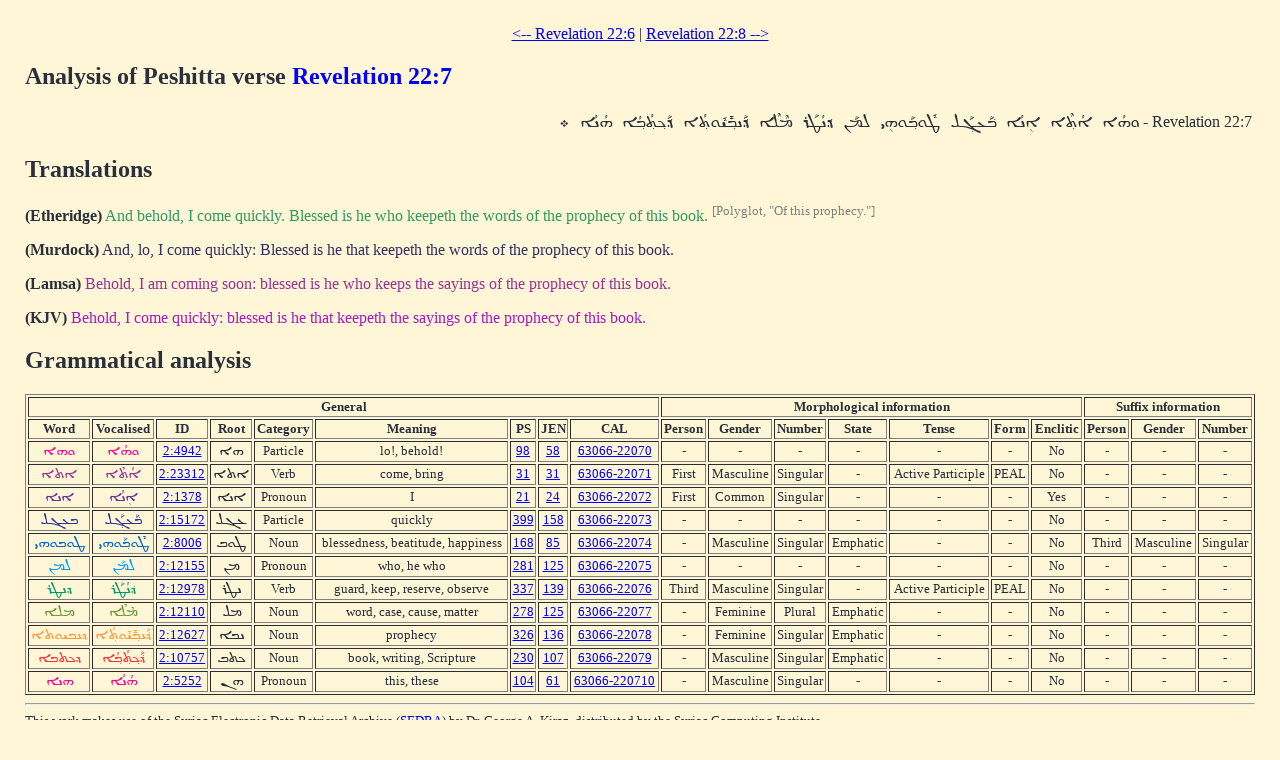

--- FILE ---
content_type: text/html; charset=UTF-8
request_url: http://www.dukhrana.com/peshitta/analyze_verse.php?lang=en&verse=Revelation+22:7&source=ubs&font=Estrangelo+Edessa&size=125%25
body_size: 3399
content:
<!DOCTYPE HTML PUBLIC "-//W3C//DTD HTML 4.01 Transitional//EN" "http://www.w3.org/TR/html4/loose.dtd">
<!-- Copyright (c) Lars Lindgren 2006 - 2025. All rights reserved. -->
<html>
<head>
<title>Analysis of Peshitta verse 'Revelation 22:7'</title>
<meta http-equiv="Content-Type" content="text/html; charset=ISO-8859-1">
<link href="/dukhrana.css" rel="stylesheet" type="text/css">
<link href="/fonts/fonts_meltho.css" rel="stylesheet" type="text/css">
<link href="/fonts/fonts_ios.css" rel="stylesheet" type="text/css">
<script type="text/javascript">
<!--
function wopen(url, name, w, h)
{
  var win = window.open(url, name, 'width=' + w + ', height=' + h + ', ' + 'location=no, menubar=no, ' + 'status=no, toolbar=no, scrollbars=yes, resizable=yes');
  win.resizeTo(w, h);
  win.focus();
}
//-->
</script>
</head>
<body background="/images/styles/scripture_background_tile.jpg" bgcolor="#fff6d7" text="#29303B" link="#0000ff" alink="#ff0000" vlink="#aa00aa">
<table width="100%" cellpadding="15" align="center" class="scripture2">
<tr>
<td>
<center>
<a href="/peshitta/analyze_verse.php?lang=en&verse=Revelation+22:6&source=ubs&font=Estrangelo+Edessa&size=125%25">&lt;-- Revelation 22:6</a> | <a href="/peshitta/analyze_verse.php?lang=en&verse=Revelation+22:8&source=ubs&font=Estrangelo+Edessa&size=125%25"> Revelation 22:8 --&gt;</a></center>
<h2>Analysis of Peshitta verse <font color="blue">Revelation 22:7</font></h2>
<table width="100%"><tr><td dir="RTL">Revelation 22:7 - <span dir="RTL" style='font-size:125%;font-family:"Estrangelo Edessa"'>&#1816;&#1815;&#1843;&#1808; &#1808;&#1843;&#1836;&#1858;&#1846;&#1808; &#1808;&#1864;&#1826;&#1843;&#1808; &#1810;&#1857;&#1840;&#1829;&#1811;&#1858;&#1840;&#1824; &#1819;&#1853;&#1816;&#1810;&#1858;&#1840;&#1816;&#1815;&#1864;&#1821; &#1824;&#1825;&#1840;&#1826; &#1813;&#1857;&#1826;&#1843;&#1819;&#1840;&#1834; &#1825;&#1846;&#1824;&#1846;&#1808; &#1813;&#1857;&#1840;&#1826;&#1810;&#1858;&#1850;&#1821;&#1853;&#1816;&#1836;&#1858;&#1843;&#1808; &#1813;&#1857;&#1840;&#1823;&#1858;&#1836;&#1858;&#1843;&#1810;&#1858;&#1843;&#1808; &#1815;&#1843;&#1826;&#1843;&#1808; &#1792;
</span></td></tr></table>

<h2>Translations</h2>
<b>(Etheridge)</b> <font color="#339966">And behold, I come quickly. Blessed is he who keepeth the words of the prophecy of this book. <sup><font color="gray">[Polyglot, "Of this prophecy."]</font></sup>
</font><p>
<b>(Murdock)</b> <font color="#333366">And, lo, I come quickly: Blessed is he that keepeth the words of the prophecy of this book.
</font><p>
<b>(Lamsa)</b> <font color="#993399">Behold, I am coming soon: blessed is he who keeps the sayings of the prophecy of this book.
</font><p>
<b>(KJV)</b> <font color="#A41CC6">Behold, I come quickly: blessed is he that keepeth the sayings of the prophecy of this book.
</font>

<h2>Grammatical analysis</h2>
<table width="100%" class="scripture3" border="1"><tr align="center"><th colspan="9"><b>General</b></th> <th colspan="7"><b>Morphological information</b></th> <th colspan="3"><b>Suffix information</b></th></tr><tr align="center"><th><b>Word</b></th> <th><b>Vocalised</b></th> <th><b>ID</b></th> <th><b>Root</b></th> <th><b>Category</b></th> <th><b>Meaning</b></th> <th><b>PS</b></th> <th><b>JEN</b></th> <th><b>CAL</b></th> <th><b>Person</b></th> <th><b>Gender</b></th> <th><b>Number<b></th> <th><b>State</b></th> <th><b>Tense</b></th> <th><b>Form</b></th> <th><b>Enclitic</b></th> <th><b>Person</b></th> <th><b>Gender</b></th> <th><b>Number</b></th></tr><tr align="center"><td rowspan="1"><font color="#ff0099"><span dir="RTL" style='font-size:125%;font-family:"Estrangelo Edessa"'>&#1816;&#1815;&#1808;</span></font></td> <td><font color="#ff0099"><a href="/peshitta/sedra_concordance.php?adr=2:4942&font=Estrangelo+Edessa&size=125%25" target="popup" onClick="wopen('/peshitta/sedra_concordance.php?adr=2:4942&font=Estrangelo+Edessa&size=125%25', 'popup_concordence', 1024, 512); return false;" style="text-decoration: none; color: #ff0099"><span dir="RTL" style='font-size:125%;font-family:"Estrangelo Edessa"'>&#1816;&#1815;&#1843;&#1808;</span></a></font></td> <td><a href="/lexicon/word.php?adr=2:4942&font=Estrangelo+Edessa&size=125%25&source=ubs" target="popup" onClick="wopen('/lexicon/word.php?adr=2:4942&font=Estrangelo+Edessa&source=ubs&size=125%25', 'popup', 1024, 512); return false;">2:4942</a></td> <td><span dir="RTL" style='font-size:125%;font-family:"Estrangelo Edessa"'>&#1815;&#1808;</span></td> <td>Particle</td> <td>lo!, behold!</td> <td><a href="/lexicon/PayneSmith/page.php?p=98" target="popup" onClick="wopen('/lexicon/PayneSmith/page.php?p=98', 'paynesmith_98', 850, 1100); return false;">98</a></td> <td><a href="/lexicon/Jennings/page.php?p=58" target="popup" onClick="wopen('/lexicon/Jennings/page.php?p=58', 'jennings_58', 850, 1100); return false;">58</a></td> <td><a href="http://cal.huc.edu/getlex.php?coord=630662207&word=0" target="popup" onClick="wopen('http://cal.huc.edu/getlex.php?coord=630662207&word=0', 'cal_630662207', 1024, 800); return false;">63066-22070</a></td> <td>-</td> <td>-</td> <td>-</td> <td>-</td> <td>-</td> <td>-</td> <td>No</td> <td>-</td> <td>-</td> <td>-</td></tr><tr align="center"><td rowspan="1"><font color="#993399"><span dir="RTL" style='font-size:125%;font-family:"Estrangelo Edessa"'>&#1808;&#1836;&#1808;</span></font></td> <td><font color="#993399"><a href="/peshitta/sedra_concordance.php?adr=2:23312&font=Estrangelo+Edessa&size=125%25" target="popup" onClick="wopen('/peshitta/sedra_concordance.php?adr=2:23312&font=Estrangelo+Edessa&size=125%25', 'popup_concordence', 1024, 512); return false;" style="text-decoration: none; color: #993399"><span dir="RTL" style='font-size:125%;font-family:"Estrangelo Edessa"'>&#1808;&#1843;&#1836;&#1858;&#1846;&#1808;</span></a></font></td> <td><a href="/lexicon/word.php?adr=2:23312&font=Estrangelo+Edessa&size=125%25&source=ubs" target="popup" onClick="wopen('/lexicon/word.php?adr=2:23312&font=Estrangelo+Edessa&source=ubs&size=125%25', 'popup', 1024, 512); return false;">2:23312</a></td> <td><span dir="RTL" style='font-size:125%;font-family:"Estrangelo Edessa"'>&#1808;&#1836;&#1808;</span></td> <td>Verb</td> <td>come, bring</td> <td><a href="/lexicon/PayneSmith/page.php?p=31" target="popup" onClick="wopen('/lexicon/PayneSmith/page.php?p=31', 'paynesmith_31', 850, 1100); return false;">31</a></td> <td><a href="/lexicon/Jennings/page.php?p=31" target="popup" onClick="wopen('/lexicon/Jennings/page.php?p=31', 'jennings_31', 850, 1100); return false;">31</a></td> <td><a href="http://cal.huc.edu/getlex.php?coord=630662207&word=1" target="popup" onClick="wopen('http://cal.huc.edu/getlex.php?coord=630662207&word=1', 'cal_630662207', 1024, 800); return false;">63066-22071</a></td> <td>First</td> <td>Masculine</td> <td>Singular</td> <td>-</td> <td>Active Participle</td> <td>PEAL</td> <td>No</td> <td>-</td> <td>-</td> <td>-</td></tr><tr align="center"><td rowspan="1"><font color="#663399"><span dir="RTL" style='font-size:125%;font-family:"Estrangelo Edessa"'>&#1808;&#1826;&#1808;</span></font></td> <td><font color="#663399"><a href="/peshitta/sedra_concordance.php?adr=2:1378&font=Estrangelo+Edessa&size=125%25" target="popup" onClick="wopen('/peshitta/sedra_concordance.php?adr=2:1378&font=Estrangelo+Edessa&size=125%25', 'popup_concordence', 1024, 512); return false;" style="text-decoration: none; color: #663399"><span dir="RTL" style='font-size:125%;font-family:"Estrangelo Edessa"'>&#1808;&#1864;&#1826;&#1843;&#1808;</span></a></font></td> <td><a href="/lexicon/word.php?adr=2:1378&font=Estrangelo+Edessa&size=125%25&source=ubs" target="popup" onClick="wopen('/lexicon/word.php?adr=2:1378&font=Estrangelo+Edessa&source=ubs&size=125%25', 'popup', 1024, 512); return false;">2:1378</a></td> <td><span dir="RTL" style='font-size:125%;font-family:"Estrangelo Edessa"'>&#1808;&#1826;&#1808;</span></td> <td>Pronoun</td> <td>I</td> <td><a href="/lexicon/PayneSmith/page.php?p=21" target="popup" onClick="wopen('/lexicon/PayneSmith/page.php?p=21', 'paynesmith_21', 850, 1100); return false;">21</a></td> <td><a href="/lexicon/Jennings/page.php?p=24" target="popup" onClick="wopen('/lexicon/Jennings/page.php?p=24', 'jennings_24', 850, 1100); return false;">24</a></td> <td><a href="http://cal.huc.edu/getlex.php?coord=630662207&word=2" target="popup" onClick="wopen('http://cal.huc.edu/getlex.php?coord=630662207&word=2', 'cal_630662207', 1024, 800); return false;">63066-22072</a></td> <td>First</td> <td>Common</td> <td>Singular</td> <td>-</td> <td>-</td> <td>-</td> <td>Yes</td> <td>-</td> <td>-</td> <td>-</td></tr><tr align="center"><td rowspan="1"><font color="#333399"><span dir="RTL" style='font-size:125%;font-family:"Estrangelo Edessa"'>&#1810;&#1829;&#1811;&#1824;</span></font></td> <td><font color="#333399"><a href="/peshitta/sedra_concordance.php?adr=2:15172&font=Estrangelo+Edessa&size=125%25" target="popup" onClick="wopen('/peshitta/sedra_concordance.php?adr=2:15172&font=Estrangelo+Edessa&size=125%25', 'popup_concordence', 1024, 512); return false;" style="text-decoration: none; color: #333399"><span dir="RTL" style='font-size:125%;font-family:"Estrangelo Edessa"'>&#1810;&#1857;&#1840;&#1829;&#1811;&#1858;&#1840;&#1824;</span></a></font></td> <td><a href="/lexicon/word.php?adr=2:15172&font=Estrangelo+Edessa&size=125%25&source=ubs" target="popup" onClick="wopen('/lexicon/word.php?adr=2:15172&font=Estrangelo+Edessa&source=ubs&size=125%25', 'popup', 1024, 512); return false;">2:15172</a></td> <td><span dir="RTL" style='font-size:125%;font-family:"Estrangelo Edessa"'>&#1829;&#1811;&#1824;</span></td> <td>Particle</td> <td>quickly</td> <td><a href="/lexicon/PayneSmith/page.php?p=399" target="popup" onClick="wopen('/lexicon/PayneSmith/page.php?p=399', 'paynesmith_399', 850, 1100); return false;">399</a></td> <td><a href="/lexicon/Jennings/page.php?p=158" target="popup" onClick="wopen('/lexicon/Jennings/page.php?p=158', 'jennings_158', 850, 1100); return false;">158</a></td> <td><a href="http://cal.huc.edu/getlex.php?coord=630662207&word=3" target="popup" onClick="wopen('http://cal.huc.edu/getlex.php?coord=630662207&word=3', 'cal_630662207', 1024, 800); return false;">63066-22073</a></td> <td>-</td> <td>-</td> <td>-</td> <td>-</td> <td>-</td> <td>-</td> <td>No</td> <td>-</td> <td>-</td> <td>-</td></tr><tr align="center"><td rowspan="1"><font color="#0066cc"><span dir="RTL" style='font-size:125%;font-family:"Estrangelo Edessa"'>&#1819;&#1816;&#1810;&#1816;&#1815;&#1821;</span></font></td> <td><font color="#0066cc"><a href="/peshitta/sedra_concordance.php?adr=2:8006&font=Estrangelo+Edessa&size=125%25" target="popup" onClick="wopen('/peshitta/sedra_concordance.php?adr=2:8006&font=Estrangelo+Edessa&size=125%25', 'popup_concordence', 1024, 512); return false;" style="text-decoration: none; color: #0066cc"><span dir="RTL" style='font-size:125%;font-family:"Estrangelo Edessa"'>&#1819;&#1853;&#1816;&#1810;&#1858;&#1840;&#1816;&#1815;&#1864;&#1821;</span></a></font></td> <td><a href="/lexicon/word.php?adr=2:8006&font=Estrangelo+Edessa&size=125%25&source=ubs" target="popup" onClick="wopen('/lexicon/word.php?adr=2:8006&font=Estrangelo+Edessa&source=ubs&size=125%25', 'popup', 1024, 512); return false;">2:8006</a></td> <td><span dir="RTL" style='font-size:125%;font-family:"Estrangelo Edessa"'>&#1819;&#1816;&#1810;</span></td> <td>Noun</td> <td>blessedness, beatitude, happiness</td> <td><a href="/lexicon/PayneSmith/page.php?p=168" target="popup" onClick="wopen('/lexicon/PayneSmith/page.php?p=168', 'paynesmith_168', 850, 1100); return false;">168</a></td> <td><a href="/lexicon/Jennings/page.php?p=85" target="popup" onClick="wopen('/lexicon/Jennings/page.php?p=85', 'jennings_85', 850, 1100); return false;">85</a></td> <td><a href="http://cal.huc.edu/getlex.php?coord=630662207&word=4" target="popup" onClick="wopen('http://cal.huc.edu/getlex.php?coord=630662207&word=4', 'cal_630662207', 1024, 800); return false;">63066-22074</a></td> <td>-</td> <td>Masculine</td> <td>Singular</td> <td>Emphatic</td> <td>-</td> <td>-</td> <td>No</td> <td>Third</td> <td>Masculine</td> <td>Singular</td></tr><tr align="center"><td rowspan="1"><font color="#0099ff"><span dir="RTL" style='font-size:125%;font-family:"Estrangelo Edessa"'>&#1824;&#1825;&#1826;</span></font></td> <td><font color="#0099ff"><a href="/peshitta/sedra_concordance.php?adr=2:12155&font=Estrangelo+Edessa&size=125%25" target="popup" onClick="wopen('/peshitta/sedra_concordance.php?adr=2:12155&font=Estrangelo+Edessa&size=125%25', 'popup_concordence', 1024, 512); return false;" style="text-decoration: none; color: #0099ff"><span dir="RTL" style='font-size:125%;font-family:"Estrangelo Edessa"'>&#1824;&#1825;&#1840;&#1826;</span></a></font></td> <td><a href="/lexicon/word.php?adr=2:12155&font=Estrangelo+Edessa&size=125%25&source=ubs" target="popup" onClick="wopen('/lexicon/word.php?adr=2:12155&font=Estrangelo+Edessa&source=ubs&size=125%25', 'popup', 1024, 512); return false;">2:12155</a></td> <td><span dir="RTL" style='font-size:125%;font-family:"Estrangelo Edessa"'>&#1825;&#1826;</span></td> <td>Pronoun</td> <td>who, he who</td> <td><a href="/lexicon/PayneSmith/page.php?p=281" target="popup" onClick="wopen('/lexicon/PayneSmith/page.php?p=281', 'paynesmith_281', 850, 1100); return false;">281</a></td> <td><a href="/lexicon/Jennings/page.php?p=125" target="popup" onClick="wopen('/lexicon/Jennings/page.php?p=125', 'jennings_125', 850, 1100); return false;">125</a></td> <td><a href="http://cal.huc.edu/getlex.php?coord=630662207&word=5" target="popup" onClick="wopen('http://cal.huc.edu/getlex.php?coord=630662207&word=5', 'cal_630662207', 1024, 800); return false;">63066-22075</a></td> <td>-</td> <td>-</td> <td>-</td> <td>-</td> <td>-</td> <td>-</td> <td>No</td> <td>-</td> <td>-</td> <td>-</td></tr><tr align="center"><td rowspan="1"><font color="#009966"><span dir="RTL" style='font-size:125%;font-family:"Estrangelo Edessa"'>&#1813;&#1826;&#1819;&#1834;</span></font></td> <td><font color="#009966"><a href="/peshitta/sedra_concordance.php?adr=2:12978&font=Estrangelo+Edessa&size=125%25" target="popup" onClick="wopen('/peshitta/sedra_concordance.php?adr=2:12978&font=Estrangelo+Edessa&size=125%25', 'popup_concordence', 1024, 512); return false;" style="text-decoration: none; color: #009966"><span dir="RTL" style='font-size:125%;font-family:"Estrangelo Edessa"'>&#1813;&#1857;&#1826;&#1843;&#1819;&#1840;&#1834;</span></a></font></td> <td><a href="/lexicon/word.php?adr=2:12978&font=Estrangelo+Edessa&size=125%25&source=ubs" target="popup" onClick="wopen('/lexicon/word.php?adr=2:12978&font=Estrangelo+Edessa&source=ubs&size=125%25', 'popup', 1024, 512); return false;">2:12978</a></td> <td><span dir="RTL" style='font-size:125%;font-family:"Estrangelo Edessa"'>&#1826;&#1819;&#1834;</span></td> <td>Verb</td> <td>guard, keep, reserve, observe</td> <td><a href="/lexicon/PayneSmith/page.php?p=337" target="popup" onClick="wopen('/lexicon/PayneSmith/page.php?p=337', 'paynesmith_337', 850, 1100); return false;">337</a></td> <td><a href="/lexicon/Jennings/page.php?p=139" target="popup" onClick="wopen('/lexicon/Jennings/page.php?p=139', 'jennings_139', 850, 1100); return false;">139</a></td> <td><a href="http://cal.huc.edu/getlex.php?coord=630662207&word=6" target="popup" onClick="wopen('http://cal.huc.edu/getlex.php?coord=630662207&word=6', 'cal_630662207', 1024, 800); return false;">63066-22076</a></td> <td>Third</td> <td>Masculine</td> <td>Singular</td> <td>-</td> <td>Active Participle</td> <td>PEAL</td> <td>No</td> <td>-</td> <td>-</td> <td>-</td></tr><tr align="center"><td rowspan="1"><font color="#669933"><span dir="RTL" style='font-size:125%;font-family:"Estrangelo Edessa"'>&#1825;&#1824;&#1808;</span></font></td> <td><font color="#669933"><a href="/peshitta/sedra_concordance.php?adr=2:12110&font=Estrangelo+Edessa&size=125%25" target="popup" onClick="wopen('/peshitta/sedra_concordance.php?adr=2:12110&font=Estrangelo+Edessa&size=125%25', 'popup_concordence', 1024, 512); return false;" style="text-decoration: none; color: #669933"><span dir="RTL" style='font-size:125%;font-family:"Estrangelo Edessa"'>&#1825;&#1846;&#1824;&#1846;&#1808;</span></a></font></td> <td><a href="/lexicon/word.php?adr=2:12110&font=Estrangelo+Edessa&size=125%25&source=ubs" target="popup" onClick="wopen('/lexicon/word.php?adr=2:12110&font=Estrangelo+Edessa&source=ubs&size=125%25', 'popup', 1024, 512); return false;">2:12110</a></td> <td><span dir="RTL" style='font-size:125%;font-family:"Estrangelo Edessa"'>&#1825;&#1824;</span></td> <td>Noun</td> <td>word, case, cause, matter</td> <td><a href="/lexicon/PayneSmith/page.php?p=278" target="popup" onClick="wopen('/lexicon/PayneSmith/page.php?p=278', 'paynesmith_278', 850, 1100); return false;">278</a></td> <td><a href="/lexicon/Jennings/page.php?p=125" target="popup" onClick="wopen('/lexicon/Jennings/page.php?p=125', 'jennings_125', 850, 1100); return false;">125</a></td> <td><a href="http://cal.huc.edu/getlex.php?coord=630662207&word=7" target="popup" onClick="wopen('http://cal.huc.edu/getlex.php?coord=630662207&word=7', 'cal_630662207', 1024, 800); return false;">63066-22077</a></td> <td>-</td> <td>Feminine</td> <td>Plural</td> <td>Emphatic</td> <td>-</td> <td>-</td> <td>No</td> <td>-</td> <td>-</td> <td>-</td></tr><tr align="center"><td rowspan="1"><font color="#ff9933"><span dir="RTL" style='font-size:125%;font-family:"Estrangelo Edessa"'>&#1813;&#1826;&#1810;&#1821;&#1816;&#1836;&#1808;</span></font></td> <td><font color="#ff9933"><a href="/peshitta/sedra_concordance.php?adr=2:12627&font=Estrangelo+Edessa&size=125%25" target="popup" onClick="wopen('/peshitta/sedra_concordance.php?adr=2:12627&font=Estrangelo+Edessa&size=125%25', 'popup_concordence', 1024, 512); return false;" style="text-decoration: none; color: #ff9933"><span dir="RTL" style='font-size:125%;font-family:"Estrangelo Edessa"'>&#1813;&#1857;&#1840;&#1826;&#1810;&#1858;&#1850;&#1821;&#1853;&#1816;&#1836;&#1858;&#1843;&#1808;</span></a></font></td> <td><a href="/lexicon/word.php?adr=2:12627&font=Estrangelo+Edessa&size=125%25&source=ubs" target="popup" onClick="wopen('/lexicon/word.php?adr=2:12627&font=Estrangelo+Edessa&source=ubs&size=125%25', 'popup', 1024, 512); return false;">2:12627</a></td> <td><span dir="RTL" style='font-size:125%;font-family:"Estrangelo Edessa"'>&#1826;&#1810;&#1808;</span></td> <td>Noun</td> <td>prophecy</td> <td><a href="/lexicon/PayneSmith/page.php?p=326" target="popup" onClick="wopen('/lexicon/PayneSmith/page.php?p=326', 'paynesmith_326', 850, 1100); return false;">326</a></td> <td><a href="/lexicon/Jennings/page.php?p=136" target="popup" onClick="wopen('/lexicon/Jennings/page.php?p=136', 'jennings_136', 850, 1100); return false;">136</a></td> <td><a href="http://cal.huc.edu/getlex.php?coord=630662207&word=8" target="popup" onClick="wopen('http://cal.huc.edu/getlex.php?coord=630662207&word=8', 'cal_630662207', 1024, 800); return false;">63066-22078</a></td> <td>-</td> <td>Feminine</td> <td>Singular</td> <td>Emphatic</td> <td>-</td> <td>-</td> <td>No</td> <td>-</td> <td>-</td> <td>-</td></tr><tr align="center"><td rowspan="1"><font color="#ff3333"><span dir="RTL" style='font-size:125%;font-family:"Estrangelo Edessa"'>&#1813;&#1823;&#1836;&#1810;&#1808;</span></font></td> <td><font color="#ff3333"><a href="/peshitta/sedra_concordance.php?adr=2:10757&font=Estrangelo+Edessa&size=125%25" target="popup" onClick="wopen('/peshitta/sedra_concordance.php?adr=2:10757&font=Estrangelo+Edessa&size=125%25', 'popup_concordence', 1024, 512); return false;" style="text-decoration: none; color: #ff3333"><span dir="RTL" style='font-size:125%;font-family:"Estrangelo Edessa"'>&#1813;&#1857;&#1840;&#1823;&#1858;&#1836;&#1858;&#1843;&#1810;&#1858;&#1843;&#1808;</span></a></font></td> <td><a href="/lexicon/word.php?adr=2:10757&font=Estrangelo+Edessa&size=125%25&source=ubs" target="popup" onClick="wopen('/lexicon/word.php?adr=2:10757&font=Estrangelo+Edessa&source=ubs&size=125%25', 'popup', 1024, 512); return false;">2:10757</a></td> <td><span dir="RTL" style='font-size:125%;font-family:"Estrangelo Edessa"'>&#1823;&#1836;&#1810;</span></td> <td>Noun</td> <td>book, writing, Scripture</td> <td><a href="/lexicon/PayneSmith/page.php?p=230" target="popup" onClick="wopen('/lexicon/PayneSmith/page.php?p=230', 'paynesmith_230', 850, 1100); return false;">230</a></td> <td><a href="/lexicon/Jennings/page.php?p=107" target="popup" onClick="wopen('/lexicon/Jennings/page.php?p=107', 'jennings_107', 850, 1100); return false;">107</a></td> <td><a href="http://cal.huc.edu/getlex.php?coord=630662207&word=9" target="popup" onClick="wopen('http://cal.huc.edu/getlex.php?coord=630662207&word=9', 'cal_630662207', 1024, 800); return false;">63066-22079</a></td> <td>-</td> <td>Masculine</td> <td>Singular</td> <td>Emphatic</td> <td>-</td> <td>-</td> <td>No</td> <td>-</td> <td>-</td> <td>-</td></tr><tr align="center"><td rowspan="1"><font color="#ff0099"><span dir="RTL" style='font-size:125%;font-family:"Estrangelo Edessa"'>&#1815;&#1826;&#1808;</span></font></td> <td><font color="#ff0099"><a href="/peshitta/sedra_concordance.php?adr=2:5252&font=Estrangelo+Edessa&size=125%25" target="popup" onClick="wopen('/peshitta/sedra_concordance.php?adr=2:5252&font=Estrangelo+Edessa&size=125%25', 'popup_concordence', 1024, 512); return false;" style="text-decoration: none; color: #ff0099"><span dir="RTL" style='font-size:125%;font-family:"Estrangelo Edessa"'>&#1815;&#1843;&#1826;&#1843;&#1808;</span></a></font></td> <td><a href="/lexicon/word.php?adr=2:5252&font=Estrangelo+Edessa&size=125%25&source=ubs" target="popup" onClick="wopen('/lexicon/word.php?adr=2:5252&font=Estrangelo+Edessa&source=ubs&size=125%25', 'popup', 1024, 512); return false;">2:5252</a></td> <td><span dir="RTL" style='font-size:125%;font-family:"Estrangelo Edessa"'>&#1815;&#1826;</span></td> <td>Pronoun</td> <td>this, these</td> <td><a href="/lexicon/PayneSmith/page.php?p=104" target="popup" onClick="wopen('/lexicon/PayneSmith/page.php?p=104', 'paynesmith_104', 850, 1100); return false;">104</a></td> <td><a href="/lexicon/Jennings/page.php?p=61" target="popup" onClick="wopen('/lexicon/Jennings/page.php?p=61', 'jennings_61', 850, 1100); return false;">61</a></td> <td><a href="http://cal.huc.edu/getlex.php?coord=630662207&word=10" target="popup" onClick="wopen('http://cal.huc.edu/getlex.php?coord=630662207&word=10', 'cal_630662207', 1024, 800); return false;">63066-220710</a></td> <td>-</td> <td>Masculine</td> <td>Singular</td> <td>-</td> <td>-</td> <td>-</td> <td>No</td> <td>-</td> <td>-</td> <td>-</td></tr></table><hr>
<sup>This work makes use of the Syriac Electronic Data Retrieval Archive (<a href="http://www.bethmardutho.org/support/sedra/download/">SEDRA</a>) by Dr. George A. Kiraz, distributed by the Syriac Computing Institute.</sup>
<br>
<sup>Peshitta verses are taken from the Peshitta NT published by the British and Foreign Bible Society.</sup>
<br>
<sup>Copyright &copy; 2006-2025 <a href="http://dukhrana.com/">Dukhrana Biblical Research</a>.</sup>
<!--Page last modified: Saturday June 21, 2025, 01:25:17 am UTC-->
</td>
</tr>
</table>
</body>
</html>
